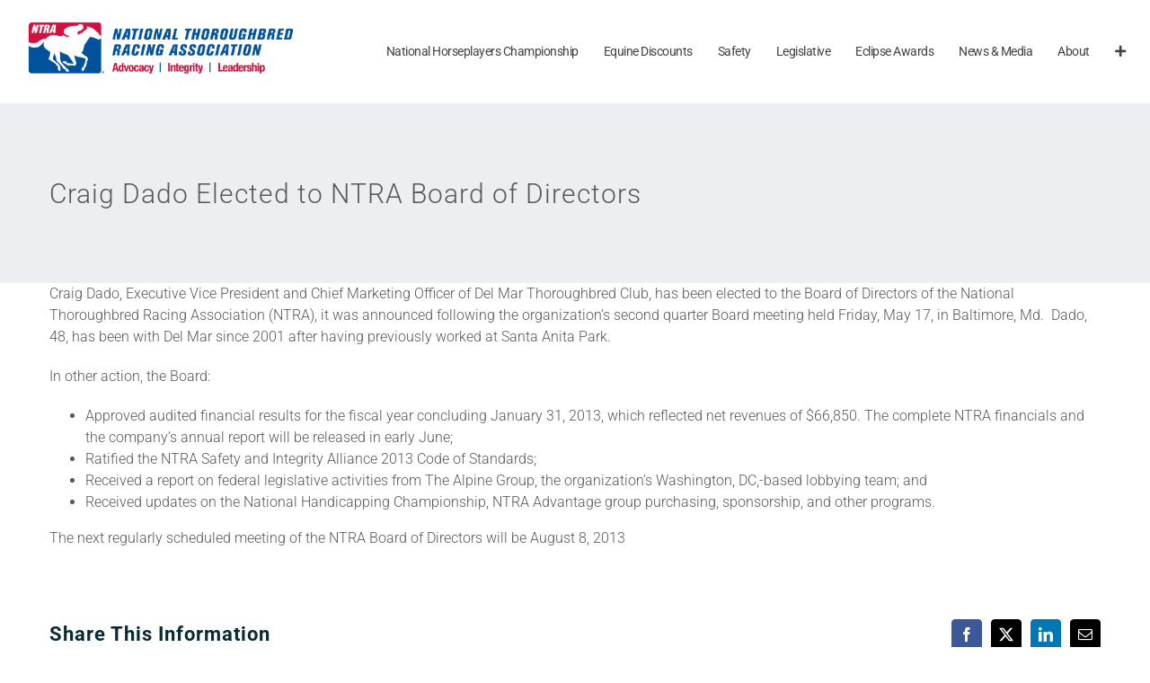

--- FILE ---
content_type: text/html; charset=UTF-8
request_url: https://www.ntra.com/wp-admin/admin-ajax.php?action=fusion_login_nonce
body_size: -467
content:
<input type="hidden" id="_wpnonce" name="_wpnonce" value="803bf930bc" />